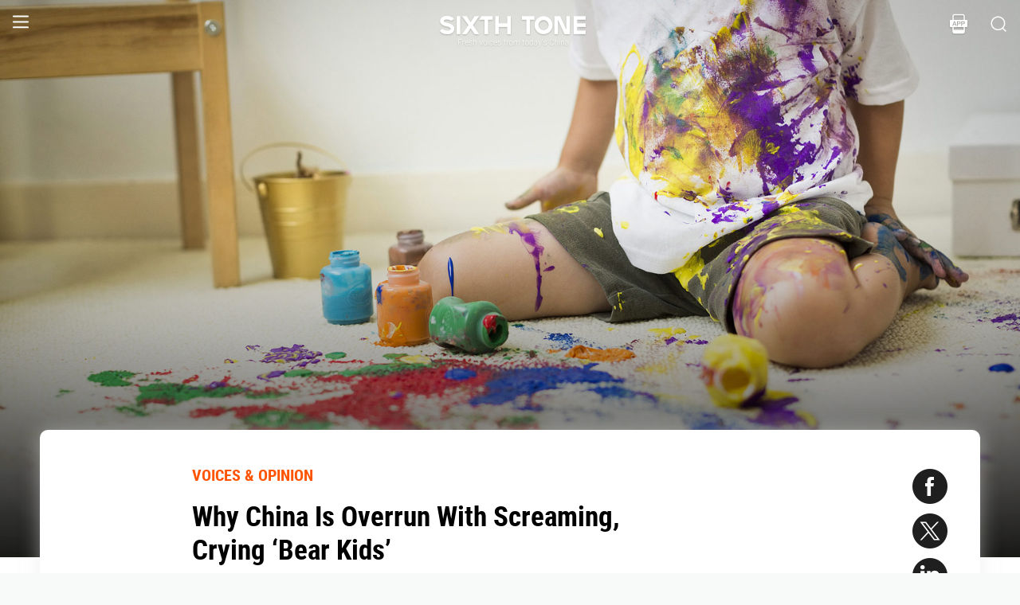

--- FILE ---
content_type: text/html; charset=utf-8
request_url: https://www.sixthtone.com/news/1001067
body_size: 10395
content:
<!DOCTYPE html><html><head><meta charSet="utf-8"/><meta name="viewport" content="width=device-width"/><meta name="twitter:creator:id" content="3386716163"/><meta name="twitter:site" content="@SixthTone"/><link rel="icon" href="/favicon.ico"/><title>Why China Is Overrun With Screaming, Crying ‘Bear Kids’ </title><meta name="robots" content="index,follow"/><meta name="description" content="Soft-touch parenting and the hangover of the one-child era have birthed a generation of patience-testing children."/><meta name="twitter:site" content="@SixthTone"/><meta property="fb:app_id" content="229302082296247"/><meta property="og:title" content="Why China Is Overrun With Screaming, Crying ‘Bear Kids’ "/><meta property="og:description" content="Soft-touch parenting and the hangover of the one-child era have birthed a generation of patience-testing children."/><meta property="og:url" content="https://www.sixthtone.com/news/1001067"/><meta property="og:type" content="article"/><meta property="og:image" content="https://image5.sixthtone.com/image/5/5/760.jpg"/><meta property="og:image:width" content="1200"/><meta property="og:image:height" content="600"/><meta property="og:site_name" content="#SixthTone"/><link rel="canonical" href="https://www.sixthtone.com/news/1001067"/><meta property="keywords" content="10 Years After Wenchuan,2016 in Review,2017 in Review,2018 in Review,2019 in Review,2020 in Review,2021 in Review,2022 in Review,30 Years of Pudong,aging,agriculture,air pollution,animals,artificial intelligence,arts,Born in 1920,business,charity,China International Import Expo,China: A Decade Later,China’s AI Revolution,Chinese Dama,civil service,civil society,class,climate change,consumption,Coronavirus,corruption,crime,cross-border,Dealing With Death,disability,disasters,discrimination,e-commerce,economy,education,energy,entertainment,entrepreneurship,environment,Erotic China,ethics,family,fashion,first person,food,fraud,gaming,gaokao,gender,generations,Girlhood Interrupted,Golden Week Travel,health,Health Reform 2017,history,HIV,Hu Line,ideology,industry,innovation,intellectual property,interactive,international relations,internet,labor,language,law &amp; justice,LGBT,lifestyle,literature,livestream,living abroad,Lunar New Year,marriage,May Fourth Movement,media,Mekong,migration,music,national parks,patriotism,podcast,policy,politics,population,privacy,property,Q&amp;A,Quanzhou,race &amp; ethnicity,religion,rural China,science,sex &amp; relationships,Shanghai,Shanghai parks,sharing economy,Since ’78,Sixth Tone Fellowship,social conflict,social media,space,sports,subculture,surrogacy,technology,The CPC at 100,The PRC At 70,tourism,tradition,translation,transport,TV &amp; film,urban China,urban planning,urbanization,video,violence &amp; harassment,vivid tones,voices from the Shanghai lockdown,waste,water pollution,welfare,WeMedia,Winter Olympics 2022,Women in Politics,writing contest,WWW: What We’re Watching,Yangtze Deluge"/><meta property="article:published_time" content="Sun Oct 29 06:38:13 PDT 2017"/><meta property="article:modified_time" content="Sun Oct 29 06:38:13 PDT 2017"/><meta itemprop="image" content="https://image5.sixthtone.com/image/5/5/760.jpg"/><meta name="twitter:card" content="summary_large_image"/><meta name="twitter:title" content="Why China Is Overrun With Screaming, Crying ‘Bear Kids’ "/><meta name="next-head-count" content="25"/><meta name="robots" content="index, follow"/><meta name="author" content="Sixth Tone"/><meta name="viewport" content="width=device-width, initial-scale=1, minimal-ui, user-scalable=0"/><meta http-equiv="Content-Security-Policy" content="upgrade-insecure-requests"/><link rel="alternate" type="application/rss+xml" title="Sixthtone Rss" href="http://www.sixthtone.com/rss/index.xml"/><meta http-equiv="Content-Type" content="text/html; charset=utf-8"/><link http-equiv="x-dns-prefetch-control" content="on"/><script src="/newwap/index.js"></script><script type="text/javascript" src="https://afd8.t4m.cn/applink.js" defer=""></script><script id="tag" defer="" data-nscript="beforeInteractive">
            var googletag = googletag || {};
            googletag.cmd = googletag.cmd || [];
            (function () {
              var gads = document.createElement('script');
              gads.async = true;
              gads.type = 'text/javascript';
              var useSSL = 'https:' == document.location.protocol;
              gads.src = (useSSL ? 'https:' : 'http:') +
                '//www.googletagservices.com/tag/js/gpt.js';
              var node = document.getElementsByTagName('script')[0];
              node.parentNode.insertBefore(gads, node);
            })();
            </script><script id="ua" defer="" data-nscript="beforeInteractive">
            (function (i, s, o, g, r, a, m) {
              i['GoogleAnalyticsObject'] = r;
              i[r] = i[r] || function () {
                (i[r].q = i[r].q || []).push(arguments)
              }, i[r].l = 1 * new Date();
              a = s.createElement(o), m = s.getElementsByTagName(o)[0];
              a.async = 1;
              a.src = g;
              m.parentNode.insertBefore(a, m);
            })(window, document, 'script', 'https://www.google-analytics.com/analytics.js', 'ga');
            ga('create', 'UA-75713042-1', 'auto');
            ga('send', 'pageview');
            </script><link rel="preload" href="/_next/static/css/7b2559cb1c9b6b1b.css" as="style"/><link rel="stylesheet" href="/_next/static/css/7b2559cb1c9b6b1b.css" data-n-g=""/><link rel="preload" href="/_next/static/css/1b819834bb73cde4.css" as="style"/><link rel="stylesheet" href="/_next/static/css/1b819834bb73cde4.css" data-n-p=""/><noscript data-n-css=""></noscript><script defer="" nomodule="" src="/_next/static/chunks/polyfills-c67a75d1b6f99dc8.js"></script><script src="/_next/static/chunks/webpack-cd1015f93276444c.js" defer=""></script><script src="/_next/static/chunks/framework-9cf46cf0fe8d1146.js" defer=""></script><script src="/_next/static/chunks/main-f42a4d097c63147d.js" defer=""></script><script src="/_next/static/chunks/pages/_app-b5d74535e6b79fc4.js" defer=""></script><script src="/_next/static/chunks/e8948b88-7bc040bedcb179b1.js" defer=""></script><script src="/_next/static/chunks/4566-b7ebe9b01b1b1e1f.js" defer=""></script><script src="/_next/static/chunks/5010-c107c28f2178162e.js" defer=""></script><script src="/_next/static/chunks/506-15e97d5001620ef2.js" defer=""></script><script src="/_next/static/chunks/5238-bdf7fd95d3a353f5.js" defer=""></script><script src="/_next/static/chunks/pages/news/%5BcontId%5D-dfde4e3d093e8516.js" defer=""></script><script src="/_next/static/hb8D50A9NRCU31JdhQhE1/_buildManifest.js" defer=""></script><script src="/_next/static/hb8D50A9NRCU31JdhQhE1/_ssgManifest.js" defer=""></script></head><body><div id="__next"><div><div id="headerBox" class="index_headerBox__ysByU"><div id="headerBg" style="font-size:24px" class="index_header__mmxqW index_noBg__Jvok9"><div class="index_menu__tvD_d" id="menu" style="margin-left:15px"><nav><span class="menuToggle_menu__OmTqf"><svg width="23" height="23" viewBox="0 0 23 23"><path fill="transparent" stroke-width="2.5" stroke="hsl(0, 0%, 18%)" stroke-linecap="round" class="menuToggle_icon__Tlb2b menuToggle_isHover__Gn4is" d="M 2 2.5 L 20 2.5"></path><path fill="transparent" stroke-width="2.5" stroke="hsl(0, 0%, 18%)" stroke-linecap="round" d="M 2 9.423 L 20 9.423" class="menuToggle_icon__Tlb2b menuToggle_isHover__Gn4is" opacity="1"></path><path fill="transparent" stroke-width="2.5" stroke="hsl(0, 0%, 18%)" stroke-linecap="round" class="menuToggle_icon__Tlb2b menuToggle_isHover__Gn4is" d="M 2 16.346 L 20 16.346"></path></svg></span></nav></div><div id="navTitle" class="index_headerTitle__eMq8C"><div style="display:block"><div class="index_headerTitleTipsSingleHidden__2f4uT null "></div><div class="index_headerTitleTipsDoubleHidden__hre5U index_headerTitleTipsDouble__oymsN "></div><div class="index_headerTitleTips__Bugy8 "></div></div></div><div id="headerRight" style="margin-right:15px;display:flex;align-items:center;cursor:pointer"><svg width="1em" height="1em" viewBox="0 0 48 48" xmlns="http://www.w3.org/2000/svg" xmlns:xlink="http://www.w3.org/1999/xlink" class="antd-mobile-icon index_search__qyoov" style="vertical-align:-0.125em"><g id="SearchOutline-SearchOutline" stroke="none" stroke-width="1" fill="none" fill-rule="evenodd"><g id="SearchOutline-编组"><rect id="SearchOutline-矩形" fill="#FFFFFF" opacity="0" x="0" y="0" width="48" height="48"></rect><path d="M10.2434135,10.1505371 C17.2346315,3.28315429 28.5696354,3.28315429 35.5608534,10.1505371 C42.3159331,16.7859644 42.5440954,27.4048667 36.2453405,34.3093889 L43.7095294,41.6422249 C43.8671196,41.7970419 43.8693677,42.0502979 43.7145508,42.2078881 C43.7128864,42.2095822 43.7112069,42.2112616 43.7095126,42.2129259 L42.1705322,43.7246464 C42.014915,43.8775072 41.7655181,43.8775006 41.6099089,43.7246316 L34.0775268,36.3248916 L34.0775268,36.3248916 C27.0485579,41.8551751 16.7593545,41.4200547 10.2434135,35.0195303 C3.25219551,28.1521474 3.25219551,17.0179199 10.2434135,10.1505371 Z M12.3532001,12.2229532 C6.52718516,17.9457722 6.52718516,27.2242951 12.3532001,32.9471142 C18.1792151,38.6699332 27.6250517,38.6699332 33.4510667,32.9471142 C39.2770817,27.2242951 39.2770817,17.9457722 33.4510667,12.2229532 C27.6250517,6.50013419 18.1792151,6.50013419 12.3532001,12.2229532 Z" id="SearchOutline-形状" fill="currentColor" fill-rule="nonzero"></path></g></g></svg></div></div><div class="index_popupWrapper__m8tg1" style="position:fixed;z-index:-99;opacity:0;overflow:hidden;background:rgba(255, 255, 255)"><div class="index_headerMenu__jaPIs commonScrollbar"><ul class="index_list__FPKmx"></ul><div class="index_underline__vAx1m"></div><div class="index_topic__zw28R" style="backface-visibility:visible;opacity:0;transform:matrix(0.7, 0, 0, 0.7, 0, 0)"><div class="index_span__61Mal">TOPICS <!-- --><span class="index_slideRight__M2J43"></span></div></div><div class="index_email__Ign44" style="backface-visibility:visible;opacity:0;transform:matrix(0.7, 0, 0, 0.7, 0, 0)"><p>Subscribe to our newsletter</p><div><div class="index_emailInput__Cq6o0"><div class="adm-input"><input class="adm-input-element" placeholder="Enter your email here" autoComplete="on" name="email" value=""/></div><div class="index_go__uQEs_"><span class="index_slideRightOrange__FM_Jb"></span></div></div><div class="index_emailPower__Ymf9b"><input type="checkbox"/> <!-- --><span>By signing up, you agree to our <!-- --><a>Terms Of Use.</a></span></div></div></div><div class="index_follow__r19QT" style="backface-visibility:visible;opacity:0;transform:matrix(0.7, 0, 0, 0.7, 0, 0)"><p>FOLLOW US</p><ul class="index_followWay__VWoeP"><li><img src="/_next/static/media/followFacebook.0c79c02f.png"/><div></div></li><li><img src="/_next/static/media/followTwitter.0eeed04a.png"/><div></div></li><li><img src="/_next/static/media/followInstagram.53f57d9f.png"/><div></div></li><li><img src="/_next/static/media/followWechat.8868eee5.png"/><div></div></li><li><img src="/_next/static/media/followRss.bcdffe57.png"/><div></div></li></ul><ul class="index_ours__YgigM"><li>About Us</li>|<!-- --><li>Contribute</li>|<!-- --><li>Contact Us</li>|<!-- --><li>Sitemap</li></ul></div></div></div></div><main><section class="commonContainer index_wrapper__A5K05"><figure class="index_coverImgBox__nEg_m"><img src="https://image5.sixthtone.com/image/5/5/760.jpg" alt="封面"/></figure><div class=""><div class="index_wwwWrapper__lPcRQ"><div class="index_activeShareWrap__CMSH_"><span class="index_wrap__mQcyT index_wrapBig__NVnHv index_activeShareBox__pQKSq"><a href="https://www.facebook.com/dialog/share?app_id=229302082296247&amp;display=popup&amp;href=&amp;redirect_uri=" class="index_shareIcon__T_wwO index_shareIconFacebook__AquQy"></a><a href="https://twitter.com/intent/tweet?text=Why%20China%20Is%20Overrun%20With%20Screaming%2C%20Crying%20%E2%80%98Bear%20Kids%E2%80%99 @SixthTone;&amp;url=" class="index_shareIcon__T_wwO index_shareIconTwitter__Hirc1"></a><a href="https://www.linkedin.com/shareArticle?mini=true&amp;url=" class="index_shareIcon__T_wwO index_shareIconLinkedin__PB9FK"></a><span class="index_shareIcon__T_wwO index_shareIconWechat____SWR"></span></span></div><div class="index_maxContent__ADILj"><div class="index_headerWrapper__Q2yF7"><a class="index_node__lyYYe" href="/features/26168/voices-%26-opinion?source=normal_article">VOICES &amp; OPINION</a><h3 class="index_title__qwh0k">Why China Is Overrun With Screaming, Crying ‘Bear Kids’</h3><div class="index_desc__7RwOS rrw">Soft-touch parenting and the hangover of the one-child era have birthed a generation of patience-testing children.</div><div class="index_anthorList__TCg34 index_mShow__mT9jJ"><span class="index_wrap__mQcyT"><a href="https://www.facebook.com/dialog/share?app_id=229302082296247&amp;display=popup&amp;href=&amp;redirect_uri=" class="index_shareIcon__T_wwO index_shareIconFacebook__AquQy"></a><a href="https://twitter.com/intent/tweet?text=Why%20China%20Is%20Overrun%20With%20Screaming%2C%20Crying%20%E2%80%98Bear%20Kids%E2%80%99 @SixthTone;&amp;url=" class="index_shareIcon__T_wwO index_shareIconTwitter__Hirc1"></a><a href="https://www.linkedin.com/shareArticle?mini=true&amp;url=" class="index_shareIcon__T_wwO index_shareIconLinkedin__PB9FK"></a><span class="index_shareIcon__T_wwO index_shareIconWechat____SWR"></span></span></div><div class="index_anthorList__TCg34 rbw fsi">By <!-- --><a class="" href="/users/1001077/wang-yuewei?source=normal_article">Wang Yuewei<!-- --></a></div><div class="index_time__fXJxh"><span>Oct 29, 2017</span><span class="index_message__Ks85K"><a class="index_tags___djHJ" href="/topics/10144/family?source=normal_article">#<!-- -->family<!-- --></a><a class="index_tags___djHJ" href="/topics/10156/policy?source=normal_article">#<!-- -->policy<!-- --></a><a class="index_tags___djHJ" href="/topics/10184/lifestyle?source=normal_article">#<!-- -->lifestyle<!-- --></a></span></div></div><div class="index_padding20__sZpog"><div class="index_wrapper__ma2U9 clearfix"><div id="mAuthor"></div><div class="index_advertise__r4Xs8"><div id="dfp-vertical-ads"></div></div><div class=""><div class="authorWrap"></div><p class="MsoNormal">Almost overnight, the Chinese internet has lit up with discussions about so-called <em>xionghaizi</em>, or “bear kids.” These are the infuriating children who run screaming through public areas, kick the back of your train seat, press all the buttons in the elevator, or even damage your property.</p><p>It was all too much for well-known TV host Meng Fei, who on Oct. 7 exasperatedly posted — and <a href="http://weibo.com/ttarticle/p/show?id=2309404160997072969796" target="_blank">subsequently deleted</a> — a message to his more than 32 million followers on microblogging site Weibo: “The only thing noisier than bear kids on the high-speed train are their parents and grandparents telling them to knock it off. Other countries already have women-only carriages; why can’t China have special carriages for these bear kids and their parents?”</p><p>I teach Chinese at elementary schools in eastern China’s Zhejiang province and have also served as a homeroom teacher for more than a decade. I’ve taught kids born in the 1990s and the 2000s. In truth, I haven’t seen much of a difference between the two generations. If I had to point out the greatest discrepancies between children of different generations, it would be only that the older students grew up listening to Chris Lee, while students now <a href="http://www.sixthtone.com/news/1201/how-little-fresh-meats-are-winning-china-over" target="_blank">listen to TFBoys</a>. Aside from that, there are good and bad kids in every batch.</p><p>Thinking back to my own childhood, I was not that different from today’s youngsters either. We ’80s kids would also scream, shout, and run amok. Bear kids have existed in China for decades; why are we only talking about them now?</p><p>The answer probably lies in how our lifestyles have changed. An ancient Chinese saying goes: “We know etiquette when our granaries are full; we know honor and shame when we are clothed and fed well.” Chinese people today enjoy ever-higher standards of living and accordingly expect society to adhere to higher standards of civility. Issues that once flew under the radar — like personal hygiene, public order, and respect for others — are now pushed under the microscope.</p><p>When I was younger, people would — much more so than now — fight for seats on the bus, cut in line, talk loudly in movie theaters, or crowd around doctors as they diagnosed patients. These were common scenes in China at the time, and no one considered them strange.</p><p><div data-index="1" class="quoteWrap"></div></p><p>Then, on my first vacation abroad in the 1990s, I saw how my fellow Chinese in my tour group to Australia casually dropped litter in the street and raised a racket in restaurants. I remember how Chinese TV channels and newspapers at the time tried to educate people about being civilized visitors, telling us not to spit, vandalize, or speak loudly in public spaces when traveling abroad. They emphasized that tourists should follow local customs, observe appropriate social etiquette, and represent China well abroad. All of this was done to spare ostensibly more civilized, developed societies the burden of putting up with noisy, messy visitors.</p><p>Thankfully, the situation has improved vastly in recent years. In China, people on public transport now routinely give up their seats to those in need. Young parents, worried that their child’s crying might bother other passengers, have been known to pass out apology notes with gifts like earphones and candy.</p><p>From this angle, the fact that the general public expects better of bear kids reflects social improvements. However, we Chinese still have a long way to go to raise public civility standards. Bear kids are the problem in microcosm: a horde of yelling youngsters who don’t know any better being ignored by parents — and teachers — who should. If we want to rid the country of bear kids, we must first ensure that they are taught, both in school and at home, how to respect other people.</p><p>Children are restless by nature. It’s important to understand their innate active tendencies, but that doesn’t mean that we as adults should overindulge them. Parents need to help their children manage themselves emotionally, integrate themselves into public life, and interact comfortably with others.</p><p><div data-index="0" class="quoteWrap"></div></p><p>The emergence of bear kids can be partly attributed to the fact that Chinese children are often raised by their grandparents, who grew up in an era when educational standards were much lower. Understandably, the elderly are unlikely to change their ways and tend to live by the same rough-around-the-edges code of conduct that served them well as youngsters. This, combined with the fact that their grandchildren rarely have siblings, means that Grandma and Grandad frequently indulge unruly behavior.</p><p>Another facet of the problem is that many of today’s young parents have only a partial understanding of so-called <a href="http://www.sixthtone.com/news/1807/why-has-%20happy-education%20-produced-unhappy-students" target="_blank">happy education</a> and the freedom to grow, two current buzzwords in Chinese educational circles. These parents tend to act as if children exist entirely outside established social norms, as if they are not to blame for their own bad behavior. To these parents, allowing their children <em>carte blanche</em> to do as they please is a way of respecting them.</p><p>The Polish educator Janusz Korczak had the right idea when he said that you can love your child, but you must also be able to recognize their weaknesses. Parental love means respecting your children as equals, not having an aloof, out-of-touch, and holier-than-thou attitude in teaching them. I have seen parents on multiple occasions shouting at their kids until they’re hoarse, even as the kids continue to do as they wish or even actively rebel against their parents. That usually ends with the parents exploding in anger and the kids screaming bloody murder. This loss of control over the situation can be damaging to the child’s further growth.</p><p>Chinese parents born in the 1980s and 1990s should be the best generation of parents in the country’s history. They are generally far better educated than earlier generations. Having grown up in the internet era, they can access an abundance of information, broaden their horizons, and teach their children so much more. Unlike the postwar generation, their childhoods were not marked by want or suffering. The onus is on them to raise a more civic-minded generation of people who respect one another and their surroundings, and who don’t run pell-mell through my housing complex with a red-faced mom or dad in tow.</p><p><em>Translator: Katherine Tse; editors: Zhang Bo and Matthew Walsh.</em></p><p><em>(Header image: Tetra images/VCG)</em></p></div></div><div id="centent_bottom"></div></div><div class="index_anthorList__TCg34 index_mShow__mT9jJ"><span class="index_wrap__mQcyT index_wrapBig__NVnHv"><a href="https://www.facebook.com/dialog/share?app_id=229302082296247&amp;display=popup&amp;href=&amp;redirect_uri=" class="index_shareIcon__T_wwO index_shareIconFacebook__AquQy"></a><a href="https://twitter.com/intent/tweet?text=Why%20China%20Is%20Overrun%20With%20Screaming%2C%20Crying%20%E2%80%98Bear%20Kids%E2%80%99 @SixthTone;&amp;url=" class="index_shareIcon__T_wwO index_shareIconTwitter__Hirc1"></a><a href="https://www.linkedin.com/shareArticle?mini=true&amp;url=" class="index_shareIcon__T_wwO index_shareIconLinkedin__PB9FK"></a><span class="index_shareIcon__T_wwO index_shareIconWechat____SWR"></span></span></div><div class="index_adBottom__JZYRI"><div id="dfp-horizontal-ads"></div></div></div></div><div class="index_videoShareWrap__S_ic8"><span class="index_wrap__mQcyT index_wrapBig__NVnHv"><a href="https://www.facebook.com/dialog/share?app_id=229302082296247&amp;display=popup&amp;href=&amp;redirect_uri=" class="index_shareIcon__T_wwO index_shareIconFacebook__AquQy"></a><a href="https://twitter.com/intent/tweet?text=Why%20China%20Is%20Overrun%20With%20Screaming%2C%20Crying%20%E2%80%98Bear%20Kids%E2%80%99 @SixthTone;&amp;url=" class="index_shareIcon__T_wwO index_shareIconTwitter__Hirc1"></a><a href="https://www.linkedin.com/shareArticle?mini=true&amp;url=" class="index_shareIcon__T_wwO index_shareIconLinkedin__PB9FK"></a><span class="index_shareIcon__T_wwO index_shareIconWechat____SWR"></span></span></div></div></section></main><div class="index_footerBox__VfhGL" id="footer"><div style="opacity:0;transform:translateX(0) translateY(0) translateZ(0)"><div class="index_triangleUp__2g2DO"></div><div class="index_arrowRight__xFS95" style="opacity:0"></div><div class="index_arrowRights__CWGeu" style="opacity:0"></div></div><div class="index_wwwBox__X4OBO"><div><p class="index_follow__8Sp87">FOLLOW US</p><ul class="index_followWay__5eMS5"><li><img src="/_next/static/media/followFacebookb.61d93777.png"/><div></div></li><li><img src="/_next/static/media/followTwitterb.63ab13e4.png"/><div></div></li><li><img src="/_next/static/media/followInstagramb.45ec33cf.png"/><div></div></li><li><img src="/_next/static/media/followWechatb.45484eb2.png"/><div></div></li><li><img src="/_next/static/media/followRssb.26ef54d2.png"/><div></div></li></ul></div><div><div class="index_about__gu1fC">ABOUT SIXTH TONE</div><ul class="index_ours__pOr_I"><li><a href="/about-us">About Us</a></li><span>|</span><li><a href="/contribute">Contribute</a></li><span>|</span><li><a href="/join-us">Join Us</a></li><span>|</span><li><a href="https://interaction.sixthtone.com/fellowship/">Research</a></li><span>|</span><li><a href="/contact-us">Contact Us</a></li><span>|</span><li><a href="/terms-use">Terms Of Use</a></li><span>|</span><li><a href="/privacy-policy">Privacy Policy</a></li><span>|</span><li><a href="/sitemap">Sitemap</a></li></ul><div class="index_email__4EuuN" id="email"><p>Subscribe to our newsletter</p><div class="index_emailInput__h_vnf"><div class="adm-input"><input class="adm-input-element" placeholder="Enter your email here" autoComplete="on" name="email" value=""/></div><div class="index_go__IhDYb"><span class="index_slideRightOrange___3U_k"></span></div></div><div class="index_emailPower__Faq5N"><div><input type="checkbox"/>  <!-- --><span>By signing up, you agree to our  <!-- --><a href="/terms-use">Terms Of Use.</a></span></div></div></div></div></div><a href="https://beian.miit.gov.cn" class="index_beian__VRzZM">沪ICP备14003370号-4</a><div class="index_version__N5GKL">Copyright © 2016~<!-- -->2026<!-- --> Sixth Tone. All Rights Reserved.<!-- --></div></div><div id="navbarBox" class="index_navbarBox__l0NFD detail_page_footer index_hide__mq9dI"><div style="display:flex"><div class="index_navbarIcon__RtxrM"></div><div class="index_navbarBtm__KFhPI"><div class="index_navbarName___enba"><img src="../../static/img/logo_90x11_000000@2x.png"/></div><div class="index_navbarTip__ineRC"><span style="color:#FF5300;margin-right:4px"></span></div></div></div><a class="index_navbarDownload__QR0Sn index_hide__mq9dI" id="bottomDownload">Download</a></div></div></div><script id="__NEXT_DATA__" type="application/json">{"props":{"pageProps":{"contId":"1001067","name":"","detailData":{"code":200,"data":{"contId":1001067,"nodeId":26168,"name":"Why China Is Overrun With Screaming, Crying ‘Bear Kids’","content":"\u003cdiv class=\"authorWrap\"\u003e\u003c/div\u003e\u003cp class=\"MsoNormal\"\u003eAlmost overnight, the Chinese internet has lit up with discussions about so-called \u003cem\u003exionghaizi\u003c/em\u003e, or “bear kids.” These are the infuriating children who run screaming through public areas, kick the back of your train seat, press all the buttons in the elevator, or even damage your property.\u003c/p\u003e\u003cp\u003eIt was all too much for well-known TV host Meng Fei, who on Oct. 7 exasperatedly posted — and \u003ca href=\"http://weibo.com/ttarticle/p/show?id=2309404160997072969796\" target=\"_blank\"\u003esubsequently deleted\u003c/a\u003e — a message to his more than 32 million followers on microblogging site Weibo: “The only thing noisier than bear kids on the high-speed train are their parents and grandparents telling them to knock it off. Other countries already have women-only carriages; why can’t China have special carriages for these bear kids and their parents?”\u003c/p\u003e\u003cp\u003eI teach Chinese at elementary schools in eastern China’s Zhejiang province and have also served as a homeroom teacher for more than a decade. I’ve taught kids born in the 1990s and the 2000s. In truth, I haven’t seen much of a difference between the two generations. If I had to point out the greatest discrepancies between children of different generations, it would be only that the older students grew up listening to Chris Lee, while students now \u003ca href=\"http://www.sixthtone.com/news/1201/how-little-fresh-meats-are-winning-china-over\" target=\"_blank\"\u003elisten to TFBoys\u003c/a\u003e. Aside from that, there are good and bad kids in every batch.\u003c/p\u003e\u003cp\u003eThinking back to my own childhood, I was not that different from today’s youngsters either. We ’80s kids would also scream, shout, and run amok. Bear kids have existed in China for decades; why are we only talking about them now?\u003c/p\u003e\u003cp\u003eThe answer probably lies in how our lifestyles have changed. An ancient Chinese saying goes: “We know etiquette when our granaries are full; we know honor and shame when we are clothed and fed well.” Chinese people today enjoy ever-higher standards of living and accordingly expect society to adhere to higher standards of civility. Issues that once flew under the radar — like personal hygiene, public order, and respect for others — are now pushed under the microscope.\u003c/p\u003e\u003cp\u003eWhen I was younger, people would — much more so than now — fight for seats on the bus, cut in line, talk loudly in movie theaters, or crowd around doctors as they diagnosed patients. These were common scenes in China at the time, and no one considered them strange.\u003c/p\u003e\u003cp\u003e\u003cdiv data-index=\"1\" class=\"quoteWrap\"\u003e\u003c/div\u003e\u003c/p\u003e\u003cp\u003eThen, on my first vacation abroad in the 1990s, I saw how my fellow Chinese in my tour group to Australia casually dropped litter in the street and raised a racket in restaurants. I remember how Chinese TV channels and newspapers at the time tried to educate people about being civilized visitors, telling us not to spit, vandalize, or speak loudly in public spaces when traveling abroad. They emphasized that tourists should follow local customs, observe appropriate social etiquette, and represent China well abroad. All of this was done to spare ostensibly more civilized, developed societies the burden of putting up with noisy, messy visitors.\u003c/p\u003e\u003cp\u003eThankfully, the situation has improved vastly in recent years. In China, people on public transport now routinely give up their seats to those in need. Young parents, worried that their child’s crying might bother other passengers, have been known to pass out apology notes with gifts like earphones and candy.\u003c/p\u003e\u003cp\u003eFrom this angle, the fact that the general public expects better of bear kids reflects social improvements. However, we Chinese still have a long way to go to raise public civility standards. Bear kids are the problem in microcosm: a horde of yelling youngsters who don’t know any better being ignored by parents — and teachers — who should. If we want to rid the country of bear kids, we must first ensure that they are taught, both in school and at home, how to respect other people.\u003c/p\u003e\u003cp\u003eChildren are restless by nature. It’s important to understand their innate active tendencies, but that doesn’t mean that we as adults should overindulge them. Parents need to help their children manage themselves emotionally, integrate themselves into public life, and interact comfortably with others.\u003c/p\u003e\u003cp\u003e\u003cdiv data-index=\"0\" class=\"quoteWrap\"\u003e\u003c/div\u003e\u003c/p\u003e\u003cp\u003eThe emergence of bear kids can be partly attributed to the fact that Chinese children are often raised by their grandparents, who grew up in an era when educational standards were much lower. Understandably, the elderly are unlikely to change their ways and tend to live by the same rough-around-the-edges code of conduct that served them well as youngsters. This, combined with the fact that their grandchildren rarely have siblings, means that Grandma and Grandad frequently indulge unruly behavior.\u003c/p\u003e\u003cp\u003eAnother facet of the problem is that many of today’s young parents have only a partial understanding of so-called \u003ca href=\"http://www.sixthtone.com/news/1807/why-has-%20happy-education%20-produced-unhappy-students\" target=\"_blank\"\u003ehappy education\u003c/a\u003e and the freedom to grow, two current buzzwords in Chinese educational circles. These parents tend to act as if children exist entirely outside established social norms, as if they are not to blame for their own bad behavior. To these parents, allowing their children \u003cem\u003ecarte blanche\u003c/em\u003e to do as they please is a way of respecting them.\u003c/p\u003e\u003cp\u003eThe Polish educator Janusz Korczak had the right idea when he said that you can love your child, but you must also be able to recognize their weaknesses. Parental love means respecting your children as equals, not having an aloof, out-of-touch, and holier-than-thou attitude in teaching them. I have seen parents on multiple occasions shouting at their kids until they’re hoarse, even as the kids continue to do as they wish or even actively rebel against their parents. That usually ends with the parents exploding in anger and the kids screaming bloody murder. This loss of control over the situation can be damaging to the child’s further growth.\u003c/p\u003e\u003cp\u003eChinese parents born in the 1980s and 1990s should be the best generation of parents in the country’s history. They are generally far better educated than earlier generations. Having grown up in the internet era, they can access an abundance of information, broaden their horizons, and teach their children so much more. Unlike the postwar generation, their childhoods were not marked by want or suffering. The onus is on them to raise a more civic-minded generation of people who respect one another and their surroundings, and who don’t run pell-mell through my housing complex with a red-faced mom or dad in tow.\u003c/p\u003e\u003cp\u003e\u003cem\u003eTranslator: Katherine Tse; editors: Zhang Bo and Matthew Walsh.\u003c/em\u003e\u003c/p\u003e\u003cp\u003e\u003cem\u003e(Header image: Tetra images/VCG)\u003c/em\u003e\u003c/p\u003e","summary":"Soft-touch parenting and the hangover of the one-child era have birthed a generation of patience-testing children.","contType":0,"forwardType":4,"pubTime":"Oct 29, 2017","publishTime":"Sun Oct 29 06:38:13 PDT 2017","pubTimeLong":1509284293283,"updateTime":"Sun Oct 29 06:38:13 PDT 2017","headPic":"https://image5.sixthtone.com/image/5/5/760.jpg","smallPic":"https://image5.sixthtone.com/image/5/5/762.jpg","bigPic":"https://image5.sixthtone.com/image/5/5/760.jpg","nodeInfo":{"nodeId":26168,"pic":"https://image5.sixthtone.com/image/5/65/47.png","tonePic":"https://image5.sixthtone.com/image/5/0/4.jpg","logoPic":"https://image5.sixthtone.com/image/5/0/138.png","name":"VOICES \u0026 OPINION","urlName":"bt","description":"Contributions from individuals with unique perspectives to share. Hear from everyone, from experts and commentators to those whose voices are often marginalized.","nodeType":0,"nickName":"","forwardType":2,"isParticular":false},"textImageList":[],"videoList":[],"audioList":[],"quoteList":[{"id":3342,"content":"If we want to rid the country of bear kids, we must first ensure that they are taught, both in school and at home, how to respect other people.","author":"Wang Yuewei, teacher"},{"id":3343,"content":"Parents tend to act as if children exist entirely outside established social norms, as if they are not to blame for their own bad behavior.","author":"Wang Yuewei, teacher"}],"authorList":[{"userId":1001077,"userType":1,"authorType":1,"pic":"https://image5.sixthtone.com/image/5/5/766.png","name":"Wang Yuewei","position":"Teacher","desc":"Wang Yuewei is a Chinese teacher and published author based in eastern China's Zhejiang province.","shareUrl":"https://www.sixthtone.com/users/1001077","contactInfo":{"mail":"lhtw824@163.com","twitter":null,"faceBook":null,"linkedin":null,"sinaWeibo":null,"weChat":null,"google":null}}],"topicList":[{"topicId":10144,"name":"family","isHot":false,"bgImageUrl":"https://image5.sixthtone.com/image/5/0/43.jpg","des":"","firstChar":"f"},{"topicId":10156,"name":"policy","isHot":false,"bgImageUrl":"https://image5.sixthtone.com/image/5/0/51.jpg","des":"","firstChar":"p"},{"topicId":10184,"name":"lifestyle","isHot":false,"bgImageUrl":"https://image5.sixthtone.com/image/5/0/255.jpg","des":"","firstChar":"l"}],"relateConts":[],"shareInfo":{"name":"Why China Is Overrun With Screaming, Crying ‘Bear Kids’","summary":"Soft-touch parenting and the hangover of the one-child era have birthed a generation of patience-testing children.","shareUrl":"https://www.sixthtone.com/news/1001067","sharePic":"https://image5.sixthtone.com/image/5/5/762.jpg"},"link":""},"desc":"成功","time":1769312057980}},"appProps":{},"__N_SSP":true},"page":"/news/[contId]","query":{"contId":"1001067"},"buildId":"hb8D50A9NRCU31JdhQhE1","isFallback":false,"gssp":true,"appGip":true,"scriptLoader":[]}</script><script>
            window.dataLayer = window.dataLayer || [];
            function gtag(){dataLayer.push(arguments);}
            gtag('js', new Date());
          </script></body></html>

--- FILE ---
content_type: text/html; charset=utf-8
request_url: https://www.google.com/recaptcha/api2/aframe
body_size: 267
content:
<!DOCTYPE HTML><html><head><meta http-equiv="content-type" content="text/html; charset=UTF-8"></head><body><script nonce="EEYUsQuC7qlvwitLhMvhGw">/** Anti-fraud and anti-abuse applications only. See google.com/recaptcha */ try{var clients={'sodar':'https://pagead2.googlesyndication.com/pagead/sodar?'};window.addEventListener("message",function(a){try{if(a.source===window.parent){var b=JSON.parse(a.data);var c=clients[b['id']];if(c){var d=document.createElement('img');d.src=c+b['params']+'&rc='+(localStorage.getItem("rc::a")?sessionStorage.getItem("rc::b"):"");window.document.body.appendChild(d);sessionStorage.setItem("rc::e",parseInt(sessionStorage.getItem("rc::e")||0)+1);localStorage.setItem("rc::h",'1769312064073');}}}catch(b){}});window.parent.postMessage("_grecaptcha_ready", "*");}catch(b){}</script></body></html>